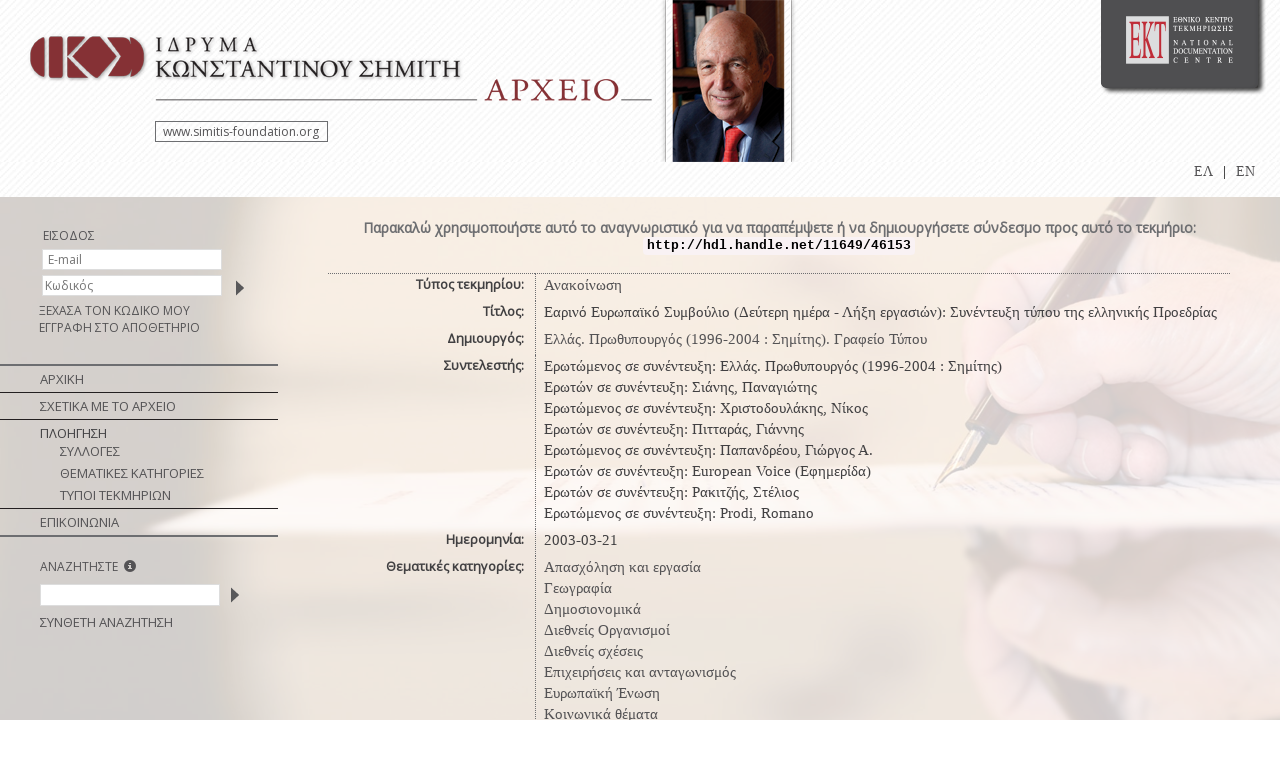

--- FILE ---
content_type: text/html;charset=UTF-8
request_url: http://repository.costas-simitis.gr/sf-repository/handle/11649/46153
body_size: 7223
content:























<!DOCTYPE html PUBLIC "-//W3C//DTD XHTML 1.0 Transitional//EN" "http://www.w3.org/TR/xhtml1/DTD/xhtml1-transitional.dtd">
<html>
    <head>
        <title>Simitis Foundation Repository: Εαρινό Ευρωπαϊκό Συμβούλιο (Δεύτερη ημέρα - Λήξη εργασιών): Συνέντευξη τύπου της ελληνικής Προεδρίας</title>
        <meta http-equiv="Content-Type" content="text/html; charset=UTF-8" />
        <meta name="Generator" content="DSpace 3.3-SNAPSHOT" />
        <link rel="stylesheet" href="/sf-repository/styles.css" type="text/css" />
        <link rel="stylesheet" href="/sf-repository/print.css" media="print" type="text/css" />
        <link rel="shortcut icon" href="/sf-repository/favicon.ico" type="image/x-icon"/>
        <link rel="stylesheet" href="/sf-repository/css/discovery.css" type="text/css" />
		<script type="text/javascript" src="/sf-repository/boxover.js" charset="utf-8"></script>
		<script type="text/javascript" src="/sf-repository/utils.js" charset="utf-8"></script>
		<script type="text/javascript" src="/sf-repository/bsn.AutoSuggest_2.1.3.js" charset="utf-8"></script>
		<link rel="stylesheet" href="/sf-repository/autosuggest_inquisitor.css" type="text/css" media="screen" charset="utf-8">
	
	   <!-- <link rel="stylesheet" href="/sf-repository/static/css/jquery-ui-1.8.22.custom/redmond/jquery-ui-1.8.22.custom.css" type=
"text/css" />-->

        <link rel="search" type="application/opensearchdescription+xml" href="/sf-repository/open-search/description.xml" title="DSpace"/>


<link rel="schema.DCTERMS" href="http://purl.org/dc/terms/" />
<link rel="schema.DC" href="http://purl.org/dc/elements/1.1/" />
<meta name="DC.contributor" content="thomashiotis@gmail.com" xml:lang="*" />
<meta name="DCTERMS.spatial" content="Ελλάδα" xml:lang="en" />
<meta name="DCTERMS.spatial" content="Ιράκ" xml:lang="en" />
<meta name="DC.creator" content="Ελλάς. Πρωθυπουργός (1996-2004 : Σημίτης). Γραφείο Τύπου" xml:lang="en" />
<meta name="DC.date" content="2003-03-21" xml:lang="*" scheme="DCTERMS.W3CDTF" />
<meta name="DCTERMS.dateAccepted" content="2021-06-11T12:01:53Z" scheme="DCTERMS.W3CDTF" />
<meta name="DCTERMS.available" content="2021-06-11T12:01:53Z" scheme="DCTERMS.W3CDTF" />
<meta name="DCTERMS.issued" content="2021-06-11" scheme="DCTERMS.W3CDTF" />
<meta name="DC.identifier" content="http://hdl.handle.net/11649/46153" scheme="DCTERMS.URI" />
<meta name="DC.language" content="gre" xml:lang="en" />
<meta name="DC.relation" content="11649/46155" xml:lang="*" />
<meta name="DC.relation" content="11649/46158" xml:lang="*" />
<meta name="DC.relation" content="11649/46154" xml:lang="*" />
<meta name="DC.relation" content="11649/46156" xml:lang="*" />
<meta name="DC.relation" content="11649/46157" xml:lang="*" />
<meta name="DC.relation" content="11649/46159" xml:lang="*" />
<meta name="DC.relation" content="11649/46160" xml:lang="*" />
<meta name="DC.subject" content="Απασχόληση και εργασία" xml:lang="en" />
<meta name="DC.subject" content="Γεωγραφία" xml:lang="en" />
<meta name="DC.subject" content="Δημοσιονομικά" xml:lang="en" />
<meta name="DC.subject" content="Διεθνείς Οργανισμοί" xml:lang="en" />
<meta name="DC.subject" content="Διεθνείς σχέσεις" xml:lang="en" />
<meta name="DC.subject" content="Επιχειρήσεις και ανταγωνισμός" xml:lang="en" />
<meta name="DC.subject" content="Ευρωπαϊκή Ένωση" xml:lang="en" />
<meta name="DC.subject" content="Κοινωνικά θέματα" xml:lang="en" />
<meta name="DC.subject" content="Οικονομική ζωή" xml:lang="en" />
<meta name="DC.subject" content="Παραγωγή, τεχνολογία και έρευνα" xml:lang="en" />
<meta name="DC.subject" content="Περιβάλλον" xml:lang="en" />
<meta name="DC.title" content="Εαρινό Ευρωπαϊκό Συμβούλιο (Δεύτερη ημέρα - Λήξη εργασιών): Συνέντευξη τύπου της ελληνικής Προεδρίας" xml:lang="en" />
<meta name="DC.type" content="Κείμενο" xml:lang="en" />
<meta name="DC.relation" content="d" xml:lang="en" />
<meta name="DC.creator" content="Greece. Prime Minister (1996-2004 : Simitis). Press Office" xml:lang="en" />

<meta name="citation_date" content="2021-06-11" />
<meta name="citation_keywords" content="Απασχόληση και εργασία; Γεωγραφία; Δημοσιονομικά; Διεθνείς Οργανισμοί; Διεθνείς σχέσεις; Επιχειρήσεις και ανταγωνισμός; Ευρωπαϊκή Ένωση; Κοινωνικά θέματα; Οικονομική ζωή; Παραγωγή, τεχνολογία και έρευνα; Περιβάλλον; Κείμενο" />
<meta name="citation_abstract_html_url" content="http://repository.costas-simitis.gr//sf-repository/handle/11649/46153" />
<meta name="citation_title" content="Εαρινό Ευρωπαϊκό Συμβούλιο (Δεύτερη ημέρα - Λήξη εργασιών): Συνέντευξη τύπου της ελληνικής Προεδρίας" />
<meta name="citation_pdf_url" content="http://repository.costas-simitis.gr//sf-repository/bitstream/11649/46153/1/A2S3_EksPol_F9T19.pdf" />
<meta name="citation_authors" content="Ελλάς. Πρωθυπουργός (1996-2004 : Σημίτης). Γραφείο Τύπου" />



 
	

	 
        
	<script type='text/javascript' src="/sf-repository/static/js/jquery/jquery-1.10.2.min.js"></script>
	 <link rel="stylesheet" href="/sf-repository/static/css/bootstrap.min.css" type="text/css" />

	<script type='text/javascript' src='/sf-repository/static/js/bootstrap/bootstrap.min.js'></script>
	

    
    
    <!-- Google tag (gtag.js) -->
    <script async src="https://www.googletagmanager.com/gtag/js?id=G-NK2PWT4BB4"></script>
    <script>
        window.dataLayer = window.dataLayer || [];
        function gtag(){dataLayer.push(arguments);}
        gtag('js', new Date());

        gtag('config', 'G-NK2PWT4BB4');
    </script>
    

    </head>

    
    
    <body>


        
        
       <table class="pageBanner" width="100%" border="0" cellpadding="0" cellspacing="0">

            
            <tr>
                <td>
						<div class="logos">
							<div id="logo_simitis">
								 <a href="/sf-repository/"><img src="/sf-repository/images/header/IKS_logoGRnew130614_el.png" 
style="border:0"/></a>
							<div id='box'>
							<a target="_blank" href="http://www.simitis-foundation.org">
							www.simitis-foundation.org</a>
							</div> 
							</div>
							<div id="logo_foto_simitis">
								<a href="/sf-repository/"><img src="/sf-repository
/images/header/HEADERSphotoKSfin.png" style="border:0"/></a>
							</div>
							
							<div id="logo_ekt">							
							 <a href="//www.ekt.gr" target="_black">
									<img src="//footer.ekt.gr/footer/resources/image/logo_EKT.png" style="border:0"/></a>
							<!--img src="/sf-repository/images/header/__0000_telos.png" style="border:0;float: left;"/-->
							
							<div>
							<ul style="float:right!important; padding-top:12px!important">
						
						

            
            <li class="active" style="float:left; position:relative; display:block; margin:5px"><a href="javascript:void(null)" onclick="changeLangTo('el')">
                ΕΛ</a>
            </li>
            

            <li class="nav-sep" style="float:left; position:relative; display:block; margin:5px">|</li>


            
            <li class="" style="float:left; position:relative; display:block; margin:5px"><a href="javascript:void(null)" onclick="changeLangTo('en')">
                EN</a>
            </li>
            
            </ul>
            </div>
							</div>
			
            			</div>
            
				</td>
			</tr>
         
        </table>

<!-- Added to reload without loosing the parameters -->
    <script type="text/javascript">
        function changeLangTo(locale) {
            var s = document.location.toString();
            
            if (s.indexOf("?") == -1) {
                document.location = document.location + '?locale=' + locale;
            } else {
            	var hasAnchor = false;
            	var location = s;
            	if (s.indexOf("#facetsanchor") != -1) {
            		hasAnchor = true;
            		location = s.replace("#facetsanchor", "");
            	}
            	if (location.indexOf("locale") == -1) {
                	location = location + '&locale=' + locale;
                } else if (s.indexOf("?locale") == -1) {
                	location = location.substring(0, location.indexOf("&locale"))
                            + location.substring(location.indexOf("&locale") + 10)
                            + '&locale=' + locale;
                } else {
                	location = location.substring(0, location.indexOf("?"))
                            + '?locale=' + locale
                            + location.substring(location.indexOf("?") + 10);
                }
            	
                if (hasAnchor){
                	location = location + "#facetsanchor";
                }
                
                document.location = location;
            }
        }
    </script>
    <!-- End of Script -->

 
        





        

        
        <table class="centralPane" width="100%" border="0" cellpadding="0" cellspacing="0">

            
            <tr valign="top">

            

            <td class="navigationBar">
                




























								
								<div  class="login-search" >
								<div class="anonymous-user" style="margin-left: 20px !important;">
								<table cellspacing=0 cellpadding=0 class="login_table">
								<tr>
								<td class="login_fullborder">
									<div class="login-header">ΕΙΣΟΔΟΣ</div>
									</td>
									</tr>
									<tr>
									<td>
									<form name="loginform" id="loginform" method="post" action="/sf-repository/password-login">
										<table border="0" cellpadding="0" align="left" style="margin-left:3px;" class="login_noborder">
											<tr class="login-tr">
												<td class="login-standard login-td" align="right"></td>
												<td class="login-td" colspan="2"><input type="text" name="login_email" id="tlogin_email" class="login-boxes" tabindex="1"
placeholder=' E-mail'/></td>
											</tr>
											<tr class="login-tr">
												<td class="login-standard login-td" align="right"></td>
												<td class="login-td"><input type="password" name="login_password" id="tlogin_password" class="login-boxes" tabindex="2" placeholder='
Κωδικός'/></td>
												<td class="login-td" align="center">
												  <input class="login-button" type="submit" name="login_submit" value="" tabindex="3" style="background-color:none;"/>
												</td>
											</tr>
											<tr class="login-tr">
												<td class="login-standard login-td" align="left" colspan="3" style="text-align: left;">
												  <a href="/sf-repository/forgot">ΞΕΧΑΣΑ ΤΟΝ ΚΩΔΙΚΟ ΜΟΥ</a>
												</td>
											</tr>
														<tr class="login-tr">
												<td class="login-standard login-td" align="left" colspan="3" style="text-align: left;">
									<a href="/sf-repository/register">ΕΓΓΡΑΦΗ ΣΤΟ ΑΠΟΘΕΤΗΡΙΟ</a></div>
									</td>
									</tr>
										</table>

									</form>
									</td>
									</tr>




									<script>
										$('input, textarea').placeholder();
									</script>
									</table>
									</div>
</div>
								


					</div>

&nbsp;&nbsp;

<table width="100%" border="0" cellspacing="0" cellpadding="0">
    <tr>
		<td  colspan=2 class="navigationBarItemLineBold"></td>
	</tr>
  <tr class="navigationBarItem">
    <td nowrap="nowrap" class="navigationBarItem">
      <a href="/sf-repository/">ΑΡΧΙΚΗ</a>
    </td>
  </tr>
<tr>
		<td  colspan=2 class="navigationBarItemLine"></td>
	</tr>

  <tr class="navigationBarItem">
    <td nowrap="nowrap" class="navigationBarItem">
     <a href="/sf-repository/about">ΣΧΕΤΙΚΑ ΜΕ ΤΟ ΑΡΧΕΙΟ</a>
    </td>
  </tr>
  <tr>
		<td  colspan=2 class="navigationBarItemLine"></td>
	</tr>

  <tr>
    <td nowrap="nowrap" colspan="2" class="navigationBarSublabel">ΠΛΟΗΓΗΣΗ</td>
  </tr>

  <tr class="navigationBarItem">
    <td nowrap="nowrap" class="navigationBarItemDynamic">
      <a href="/sf-repository/community-list">ΣΥΛΛΟΓΕΣ</a>
    </td>
  </tr>





		<tr class="navigationBarItem">
    		<td nowrap="nowrap" class="navigationBarItemDynamic">
      			<a href="/sf-repository/browse?type=subject">ΘΕΜΑΤΙΚΕΣ ΚΑΤΗΓΟΡΙΕΣ</a>
    		</td>
  		</tr>
	
		<tr class="navigationBarItem">
    		<td nowrap="nowrap" class="navigationBarItemDynamic">
      			<a href="/sf-repository/browse?type=type">ΤΥΠΟΙ ΤΕΚΜΗΡΙΩΝ</a>
    		</td>
  		</tr>
	



<tr>
		<td  colspan=2 class="navigationBarItemLine"></td>
	</tr>

	<tr>
		<td nowrap="nowrap" class="navigationBarItem">
		<a href="/sf-repository/feedback">ΕΠΙΚΟΙΝΩΝΙΑ</a>
		</td>
	</tr>

    <tr>
		<td  colspan=2 class="navigationBarItemLineBold"></td>
	</tr>



</table>


<div  class="login-search">
<div class="logged-user">
<form method="get" action="/sf-repository/simple-search">
<table cellspacing=0 cellpadding=0 class="login_table_search">
      <td>
        <table width="100%" border="0" cellspacing="0" >
          <tr>
            <td class="searchBoxLabel">
<div class="login-header" style="margin-left: 0!important;">ΑΝΑΖΗΤΗΣΤΕ
&nbsp;<a href="#" id="hint" class="glyphicons circle_plus" data-toggle="tooltip" data-placement="right" data-original-title='Για αναζήτηση συγκεκριμένης ημερομηνίας ή φράσης χρησιμοποιήστε εισαγωγικά (“”) πχ “2008-08-25”, “2008-08”, “γεωργική πολιτική”. Εισάγετε την ημ/νία με σειρά “Έτος-Μήνας-Ημέρα” ή “ Έτος-Μήνας ” προκειμένου να λάβετε ακριβή αποτελέσματα.'\><span class="glyphicon glyphicon-info-sign"></span></a>
</div></td>
          </tr>
          <tr>
            <td class="searchBoxLabelSmall" valign="middle" nowrap="nowrap">

			  <form method="get" action="/sf-repository/simple-search" >
              <input type="text" name="query" id="tequery" class = "login-boxes"size="19"/><input type="image" name="submit" style = "padding-top:2px; position: relative;top: 3px;left: 5px;" src="/sf-repository/images/arrowR.png" />
</td></tr>
<tr>
<td class="searchBoxLabel" >


           <a href="/sf-repository/advanced-search">ΣΥΝΘΕΤΗ ΑΝΑΖΗΤΗΣΗ</a>

			  
				</form>




            </td>
          </tr>
		  <tr>
		  <td class="login_fullborder_down">
		  </td>
		  </tr>
        </table>
      </td>
    </tr>
  </table>
  </div>
</div>

<script>
	jQuery(function()
{
jQuery('[data-toggle="tooltip"]').tooltip();

});

	</script>

            </td>

            

            
            
            
            <td class="pageContents" width="100%">

                
























    <table align="center" class="miscTable">
        <tr>
            <td class="evenRowEvenCol" align="center">
                
                <strong>Παρακαλώ χρησιμοποιήστε αυτό το αναγνωριστικό για να παραπέμψετε ή να δημιουργήσετε σύνδεσμο προς αυτό το τεκμήριο:
                <code>http://hdl.handle.net/11649/46153</code></strong>
            </td>

        </tr>
    </table>
    <br />

    
    <center><table class="itemDisplayTable_render">
<tr><td class="metadataFieldLabel">Τύπος τεκμηρίου:&nbsp;</td><td class="metadataFieldValue"><a class="type"href="/sf-repository/browse?type=type&amp;value=%CE%91%CE%BD%CE%B1%CE%BA%CE%BF%CE%AF%CE%BD%CF%89%CF%83%CE%B7">Ανακοίνωση</a></td><tr><td class="metadataFieldLabel">Τίτλος:&nbsp;</td><td class="metadataFieldValue">Εαρινό&#x20;Ευρωπαϊκό&#x20;Συμβούλιο&#x20;(Δεύτερη&#x20;ημέρα&#x20;-&#x20;Λήξη&#x20;εργασιών):&#x20;Συνέντευξη&#x20;τύπου&#x20;της&#x20;ελληνικής&#x20;Προεδρίας</td></tr>
<tr><td class="metadataFieldLabel">Δημιουργός:&nbsp;</td><td class="metadataFieldValue"><a class="author"href="/sf-repository/browse?type=author&amp;value=%CE%95%CE%BB%CE%BB%CE%AC%CF%82.+%CE%A0%CF%81%CF%89%CE%B8%CF%85%CF%80%CE%BF%CF%85%CF%81%CE%B3%CF%8C%CF%82+%281996-2004+%3A+%CE%A3%CE%B7%CE%BC%CE%AF%CF%84%CE%B7%CF%82%29.+%CE%93%CF%81%CE%B1%CF%86%CE%B5%CE%AF%CE%BF+%CE%A4%CF%8D%CF%80%CE%BF%CF%85">Ελλάς.&#x20;Πρωθυπουργός&#x20;(1996-2004&#x20;:&#x20;Σημίτης).&#x20;Γραφείο&#x20;Τύπου</a></td></tr>
<tr><td class="metadataFieldLabel">Συντελεστής:&nbsp;</td><td class="metadataFieldValue">Ερωτώμενος&#x20;σε&#x20;συνέντευξη:&#x20;Ελλάς.&#x20;Πρωθυπουργός&#x20;(1996-2004&#x20;:&#x20;Σημίτης)<br />Ερωτών&#x20;σε&#x20;συνέντευξη:&#x20;Σιάνης,&#x20;Παναγιώτης<br />Ερωτώμενος&#x20;σε&#x20;συνέντευξη:&#x20;Χριστοδουλάκης,&#x20;Νίκος<br />Ερωτών&#x20;σε&#x20;συνέντευξη:&#x20;Πιτταράς,&#x20;Γιάννης<br />Ερωτώμενος&#x20;σε&#x20;συνέντευξη:&#x20;Παπανδρέου,&#x20;Γιώργος&#x20;Α.<br />Ερωτών&#x20;σε&#x20;συνέντευξη:&#x20;European&#x20;Voice&#x20;(Εφημερίδα)<br />Ερωτών&#x20;σε&#x20;συνέντευξη:&#x20;Ρακιτζής,&#x20;Στέλιος<br />Ερωτώμενος&#x20;σε&#x20;συνέντευξη:&#x20;Prodi,&#x20;Romano</td></tr>
<tr><td class="metadataFieldLabel">Ημερομηνία:&nbsp;</td><td class="metadataFieldValue">2003-03-21</td></tr>
<tr><td class="metadataFieldLabel">Θεματικές κατηγορίες:&nbsp;</td><td class="metadataFieldValue"><a class="subject"href="/sf-repository/browse?type=subject&amp;value=%CE%91%CF%80%CE%B1%CF%83%CF%87%CF%8C%CE%BB%CE%B7%CF%83%CE%B7+%CE%BA%CE%B1%CE%B9+%CE%B5%CF%81%CE%B3%CE%B1%CF%83%CE%AF%CE%B1">Απασχόληση&#x20;και&#x20;εργασία</a> <br/><a class="subject"href="/sf-repository/browse?type=subject&amp;value=%CE%93%CE%B5%CF%89%CE%B3%CF%81%CE%B1%CF%86%CE%AF%CE%B1">Γεωγραφία</a> <br/><a class="subject"href="/sf-repository/browse?type=subject&amp;value=%CE%94%CE%B7%CE%BC%CE%BF%CF%83%CE%B9%CE%BF%CE%BD%CE%BF%CE%BC%CE%B9%CE%BA%CE%AC">Δημοσιονομικά</a> <br/><a class="subject"href="/sf-repository/browse?type=subject&amp;value=%CE%94%CE%B9%CE%B5%CE%B8%CE%BD%CE%B5%CE%AF%CF%82+%CE%9F%CF%81%CE%B3%CE%B1%CE%BD%CE%B9%CF%83%CE%BC%CE%BF%CE%AF">Διεθνείς&#x20;Οργανισμοί</a> <br/><a class="subject"href="/sf-repository/browse?type=subject&amp;value=%CE%94%CE%B9%CE%B5%CE%B8%CE%BD%CE%B5%CE%AF%CF%82+%CF%83%CF%87%CE%AD%CF%83%CE%B5%CE%B9%CF%82">Διεθνείς&#x20;σχέσεις</a> <br/><a class="subject"href="/sf-repository/browse?type=subject&amp;value=%CE%95%CF%80%CE%B9%CF%87%CE%B5%CE%B9%CF%81%CE%AE%CF%83%CE%B5%CE%B9%CF%82+%CE%BA%CE%B1%CE%B9+%CE%B1%CE%BD%CF%84%CE%B1%CE%B3%CF%89%CE%BD%CE%B9%CF%83%CE%BC%CF%8C%CF%82">Επιχειρήσεις&#x20;και&#x20;ανταγωνισμός</a> <br/><a class="subject"href="/sf-repository/browse?type=subject&amp;value=%CE%95%CF%85%CF%81%CF%89%CF%80%CE%B1%CF%8A%CE%BA%CE%AE+%CE%88%CE%BD%CF%89%CF%83%CE%B7">Ευρωπαϊκή&#x20;Ένωση</a> <br/><a class="subject"href="/sf-repository/browse?type=subject&amp;value=%CE%9A%CE%BF%CE%B9%CE%BD%CF%89%CE%BD%CE%B9%CE%BA%CE%AC+%CE%B8%CE%AD%CE%BC%CE%B1%CF%84%CE%B1">Κοινωνικά&#x20;θέματα</a> <br/><a class="subject"href="/sf-repository/browse?type=subject&amp;value=%CE%9F%CE%B9%CE%BA%CE%BF%CE%BD%CE%BF%CE%BC%CE%B9%CE%BA%CE%AE+%CE%B6%CF%89%CE%AE">Οικονομική&#x20;ζωή</a> <br/><a class="subject"href="/sf-repository/browse?type=subject&amp;value=%CE%A0%CE%B1%CF%81%CE%B1%CE%B3%CF%89%CE%B3%CE%AE%2C+%CF%84%CE%B5%CF%87%CE%BD%CE%BF%CE%BB%CE%BF%CE%B3%CE%AF%CE%B1+%CE%BA%CE%B1%CE%B9+%CE%AD%CF%81%CE%B5%CF%85%CE%BD%CE%B1">Παραγωγή,&#x20;τεχνολογία&#x20;και&#x20;έρευνα</a> <br/><a class="subject"href="/sf-repository/browse?type=subject&amp;value=%CE%A0%CE%B5%CF%81%CE%B9%CE%B2%CE%AC%CE%BB%CE%BB%CE%BF%CE%BD">Περιβάλλον</a></td><tr><td class="metadataFieldLabel">Θέματα:&nbsp;</td><td class="metadataFieldValue">Ecofin;&nbsp;Οικονομική&#x20;πολιτική;&nbsp;Κοινωνική&#x20;πολιτική;&nbsp;Ευρωπαϊκή&#x20;Ένωση;&nbsp;Ανταγωνιστικότητα;&nbsp;Πολιτική&#x20;απασχόλησης;&nbsp;Οικονομική&#x20;και&#x20;κοινωνική&#x20;συνοχή;&nbsp;Καινοτομία;&nbsp;Ενιαία&#x20;αγορά;&nbsp;Προστασία&#x20;του&#x20;περιβάλλοντος;&nbsp;Δημιουργία&#x20;θέσεων&#x20;απασχόλησης;&nbsp;Χρηματαγορά;&nbsp;Κοινωνικός&#x20;διάλογος;&nbsp;Αγορά&#x20;της&#x20;εργασίας;&nbsp;Αειφόρος&#x20;ανάπτυξη;&nbsp;ΝΑΤΟ;&nbsp;Εξωτερική&#x20;πολιτική;&nbsp;Κοινή&#x20;εξωτερική&#x20;πολιτική&#x20;και&#x20;πολιτική&#x20;ασφάλειας;&nbsp;Έρευνα;&nbsp;Φορολογία;&nbsp;Οικονομική&#x20;και&#x20;Νομισματική&#x20;Ένωση;&nbsp;Προεδρία&#x20;του&#x20;Συμβουλίου&#x20;της&#x20;Ευρωπαϊκής&#x20;Ένωσης</td></tr>
<tr><td class="metadataFieldLabel">Γεωγραφική κάλυψη:&nbsp;</td><td class="metadataFieldValue">Ελλάδα;&nbsp;Ιράκ</td></tr>
<tr><td class="metadataFieldLabel">Τόπος δημιουργίας:&nbsp;</td><td class="metadataFieldValue">Βρυξέλλες&#x20;(Βέλγιο)</td></tr>
<tr><td class="metadataFieldLabel">Γλώσσα:&nbsp;</td><td class="metadataFieldValue">Ελληνικά</td><tr><td class="metadataFieldLabel">Άδεια χρήσης:&nbsp;</td><td class="metadataFieldValue">Αναφορά Μη Εμπορική Χρήση Παρόμοια Διανομή</td><tr><td class="metadataFieldLabel">Ταυτότητα τεκμηρίου:&nbsp;</td><td class="metadataFieldValue">A2S3_EksPol_F9T19</td></tr>
<tr><td class="metadataFieldLabel">Σχετίζεται με:&nbsp;</td><td class="metadataFieldValue"><a href="/sf-repository/handle/11649/46155">Statement on Iraq</a><br /><a href="/sf-repository/handle/11649/46158">Προωθώντας την Ανταγωνιστικότητα, την Κοινωνική Συνοχή και τη Βιώσιμη Ανάπτυξη για την Ευρώπη: Promoting Competitiveness, Cohesion and Sustainable growth for Europe</a><br /><a href="/sf-repository/handle/11649/46154">Δηλώσεις του πρωθυπουργού Κώστα Σημίτη, με την άφιξή του στο αεροδρόμιο 'Ελευθέριος Βενιζέλος' από Βρυξέλλες, όπου προήδρευσε της Συνόδου του Εαρινού Ευρωπαϊκού Συμβουλίου, σχετικά με το θέμα του πολέμου στο Ιράκ</a><br /><a href="/sf-repository/handle/11649/46156">Εαρινό Ευρωπαϊκό Συμβούλιο: Συνέντευξη Τύπου του πρωθυπουργού Κώστα Σημίτη προς τους διαπιστευμένους δημοσιογράφους, τα ελληνικά και τα διεθνή ΜΜΕ, μετά το πέρας των εργασιών της βραδινής Συνόδου και πριν από το δείπνο εργασίας των αρχηγών κρατών και κυβερνήσεων</a><br /><a href="/sf-repository/handle/11649/46157">Εισαγωγική τοποθέτηση του προεδρεύοντος του Ευρωπαϊκού Συμβουλίου πρωθυπουργού Κώστα Σημίτη στην Τριμερή Κοινωνική Σύνοδο Κορυφής</a><br /><a href="/sf-repository/handle/11649/46159">Τριμερής Κοινωνική Σύνοδος Κορυφής: Κοινή Συνέντευξη Τύπου του πρωθυπουργού της Ελλάδας Κώστα Σημίτη και του Προέδρου της Ευρωπαϊκής Επιτροπής Ρομάνο Πρόντι (Romano Prodi), μετά το πέρας των εργασιών</a><br /><a href="/sf-repository/handle/11649/46160">Εαρινό Ευρωπαϊκό Συμβούλιο 2003. Ανάπτυξη, Απασχόληση και Ευημερία στην Ευρώπη μας: Το πρόγραμμα μεταρρυθμίσεων της Λισσαβόνας. Επιδιώξεις της Ελληνικής Προεδρίας</a></td></tr>
<tr><td class="metadataFieldLabel">Φάκελος:&nbsp;</td><td class="metadataFieldValue"><a class="folder"href="/sf-repository/browse?type=folder&amp;value=1996-2004+%CE%95%CE%BE%CF%89%CF%84%CE%B5%CF%81%CE%B9%CE%BA%CE%AE+%CF%80%CE%BF%CE%BB%CE%B9%CF%84%CE%B9%CE%BA%CE%AE">1996-2004&#x20;Εξωτερική&#x20;πολιτική</a></td></tr>
<tr><td class="metadataFieldLabel">Συλλογές που ανήκει ο φάκελος:</td><td class="metadataFieldValue"><a href="/sf-repository/handle/11649/44543">Διεύθυνση στρατηγικού σχεδιασμού του πρωθυπουργικού γραφείου Κώστα Σημίτη (1996-2004)</a><br/></td></tr>
</table></center><br/>
<table align="center" class="ekt_item_file"><tr><td class="evenRowEvenCol_initemfiles">Αρχεία σε αυτό το τεκμήριο:
<table cellpadding="6"><tr><th id="t1" class="standard">Αρχείο</th>
<th id="t2" class="standard">Περιγραφή</th>
<th id="t3" class="standard">Μέγεθος</th><th id="t4" class="standard">Μορφότυπος</th></tr>
<tr><td headers="t1" class="standard"><a target="_blank" href="/sf-repository/bitstream/11649/46153/1/A2S3_EksPol_F9T19.pdf">A2S3_EksPol_F9T19.pdf</a></td><td headers="t2" class="standard"></td><td headers="t3" class="standard">1.04 MB</td><td headers="t4" class="standard">Adobe PDF</td><td class="standard" align="center"><a target="_blank" href="/sf-repository/pdf.js/web/viewer.html?file=/sf-repository/retrieve/98456/A2S3_EksPol_F9T19.pdf"><img style="width:100px" src="/sf-repository/retrieve/98499/A2S3_EksPol_F9T19.pdf.jpg" alt="Thumbnail" /></a><br /><a target="_blank" href="/sf-repository/pdf.js/web/viewer.html?file=/sf-repository/retrieve/98456/A2S3_EksPol_F9T19.pdf">Δείτε/ Ανοίξτε</a></td></tr></table>
</td></tr></table>



    <div align="center">

    </div>



    

    

   

















                    
                    <p>&nbsp;</p>
                </td>

            

            </tr>

            
             <tr class="pageFooterBar" id="" style=" background: none repeat-x>
                <td colspan="2" class="pageFootnote">
					
					<table id="ekt_main_footers" style="width:100%;padding:0px;margin:0px!important;">
					<tr style="width:100%;padding: 0px;margin: 0px!important;">
						<td class="footer-epsetd" style="width:100%;padding: 0px;margin: 0px!important;">
							<div style="width:100%; padding:0px; margin:0px!important;">
					    <iframe id="myiframe" style="width:100%; border:none" scrolling="no" src="https://footer.ekt.gr/footer/request?locale=el&path=http://repository.costas-simitis.gr//sf-repository&id=14" onload="resizeIframe(this)" ></iframe>
					</div>
						</td>	
			          </tr>
				</table
					
					
					
                </td>
            </tr>
        </table>

    </body>
</html>
